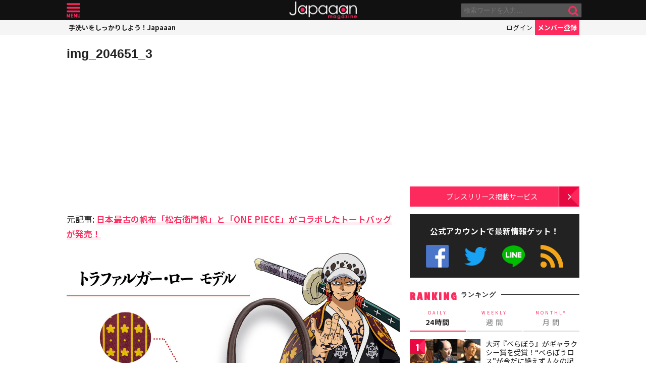

--- FILE ---
content_type: text/html; charset=utf-8
request_url: https://www.google.com/recaptcha/api2/aframe
body_size: 267
content:
<!DOCTYPE HTML><html><head><meta http-equiv="content-type" content="text/html; charset=UTF-8"></head><body><script nonce="AtzOLwcw24209OV2AFJX_g">/** Anti-fraud and anti-abuse applications only. See google.com/recaptcha */ try{var clients={'sodar':'https://pagead2.googlesyndication.com/pagead/sodar?'};window.addEventListener("message",function(a){try{if(a.source===window.parent){var b=JSON.parse(a.data);var c=clients[b['id']];if(c){var d=document.createElement('img');d.src=c+b['params']+'&rc='+(localStorage.getItem("rc::a")?sessionStorage.getItem("rc::b"):"");window.document.body.appendChild(d);sessionStorage.setItem("rc::e",parseInt(sessionStorage.getItem("rc::e")||0)+1);localStorage.setItem("rc::h",'1769631252007');}}}catch(b){}});window.parent.postMessage("_grecaptcha_ready", "*");}catch(b){}</script></body></html>

--- FILE ---
content_type: application/javascript
request_url: https://mag.japaaan.com/wp-content/themes/kuniyoshi/js/actions.js
body_size: 1712
content:
jQuery(function(){
	// コードの中身がクリックされた時、全選択する
	jQuery('.select_obj').on('click', function() {
	    selectAllText(this);
	});
	
	// テキストを全選択する
	function selectAllText(obj) {
	    // 範囲を取得
	    let range = document.createRange(); // Rangeオブジェクト用意
	    range.selectNodeContents(obj); // 要素の中身全部取得
	
	    // ユーザーが選択した要素の取得
	    let selection = window.getSelection(); // 選択要素・範囲の取得
	    selection.removeAllRanges(); // 選択範囲の初期化
	
	    // 選択要素を全選択
	    selection.addRange(range); // 選択範囲を要素全体に適用
	}

	//シングルページで共有リンクをスクロール量に応じて表示・非表示
	var bottom_share_flag = "up";
	jQuery(window).scroll(function(){ 
		
		   if(jQuery("#single h1.title").css('display') == 'block')
		   {
		      var scr_count = jQuery(document).scrollTop();
		      var target_offset = jQuery("#single h1.title").offset();
		      
		      if(scr_count > target_offset.top)
		      {
			    if(jQuery(window).width() < 767){
				  	if (bottom_share_flag === "up") {
			      		jQuery('#bottom_share').stop().animate({'top': '0px'});
				  		//jQuery('#bottom_share').slideDown();
				  		bottom_share_flag = "down";
			      	}
		      	}
		      	else
		      	{
				  	if (bottom_share_flag === "up") {

			      		jQuery('#bottom_share').stop().fadeIn();
				  		//jQuery('#bottom_share').slideDown();
				  		bottom_share_flag = "down";
			      	}
		      	}
	
		      }else if(scr_count < target_offset.top){
	
			    if(jQuery(window).width() < 767){
				  	if (bottom_share_flag === "down") {
		
				      	//jQuery('#bottom_share').slideUp();
				      	jQuery('#bottom_share').stop().animate({'top': '-45px'});
				  		bottom_share_flag = "up";
			      	}
		      	}
		      	else{
				  	if (bottom_share_flag === "down") {
		
				      	//jQuery('#bottom_share').slideUp();
				      	jQuery('#bottom_share').stop().fadeOut();
				  		bottom_share_flag = "up";
			      	}
		      	}
	
		      }
	      }


		   if(jQuery("#next_post").css('display') == 'block')
		   {

		      var scr_count = jQuery(document).scrollTop();
		      var windowHeight = jQuery(window).height() + scr_count -20;

		      
		      var target_offset = jQuery("#next_post").offset();
				  if(windowHeight > target_offset.top)
		      {

			  	jQuery('#next_post .in').stop().animate({'left': '0px'}, { duration: 100} );
	
	
		      }
	
		      
	      }


   });

   jQuery(window).on('load resize', function(){
		if(jQuery(window).width() > 767){
			jQuery('#bottom_share').css('width' , jQuery('#single').width() );
		}
		else{
			jQuery('#bottom_share').css('width' , '100%' );
		}

	});


	//PC用のtoppuba-をスクロール量に応じて表示・非表示
	var topbar_flag = "up";
	jQuery(window).scroll(function(){ 

		      var scr_count = jQuery(document).scrollTop();
		      var ttopbar_offset = 40;
		      
		      if(scr_count > ttopbar_offset)
		      {
			    if(jQuery(window).width() > 1019){
				  	if (topbar_flag === "up") {
			      		jQuery('#topbar').stop().animate({'top': '0px'});
				  		//jQuery('#bottom_share').slideDown();
				  		topbar_flag = "down";
			      	}
		      	}
		      	else
		      	{
				      	jQuery('#topbar').stop().animate({'top': '-40px'});
				  		topbar_flag = "up";
		      	}
	
		      }else if(scr_count < ttopbar_offset){

			    //if(jQuery(window).width() > 767){
				  	if (topbar_flag === "down") {
		
				      	//jQuery('#bottom_share').slideUp();
				      	jQuery('#topbar').stop().animate({'top': '-40px'});
				  		topbar_flag = "up";
			      	}
		      	//}
	
		      }
   });


	//メニューバ設置
	jQuery('#menu').mmenu({
		"navbar" 		: {
				title 		: "メニュー"
			},
       "extensions": [
          "theme-dark", "pagedim-black"
       ]
    });

	//検索窓のトグル
	jQuery(document).on('click','.toggle_search',function(event){

		jQuery('#search_modal').toggle();

		if(jQuery('#search_modal').is(':visible'))
		{
			jQuery('#mother').css('position', 'fixed');
		}
		else
		{
			jQuery('#mother').css('position', 'relative');
		}
		  
	  return false;
	});
});

jQuery(window).load(function () {
	//トップページのスライダー表示
	//jQuery(".slider_loading").hide();
	//jQuery(".slide_box").fadeIn(500);
	
});

jQuery(function(){
	jQuery(".tp, .more_a a").hover(
		function () {
			jQuery(this).stop().animate({opacity: 0.8}, 300);},
		
		function () {
			jQuery(this).stop().animate({opacity: 1}, 300);}
	);

	jQuery(".tp_parent li").hover(
		function () {
			jQuery(this).stop().animate({opacity: 0.8}, 300);},
		
		function () {
			jQuery(this).stop().animate({opacity: 1}, 300);}
	);

    jQuery('a[href*=#]').click(function() {
	    var href = jQuery(this).attr("href");
	    var rel = jQuery(this).attr("rel");
		if ( rel == "smooth" ) {
		    
		    if (location.pathname.replace(/^\//,'') == this.pathname.replace(/^\//,'')
		    && location.hostname == this.hostname) {
		    var $target = jQuery(this.hash);
		    $target = $target.length && $target
		    || jQuery('[name=' + this.hash.slice(1) +']');
		    if ($target.length) {
		    var targetOffset = $target.offset().top;
		    jQuery('html,body')
		    .animate({scrollTop: targetOffset}, 'fast');
		    return false;
		    }
		    }
	    }
    });

 });

